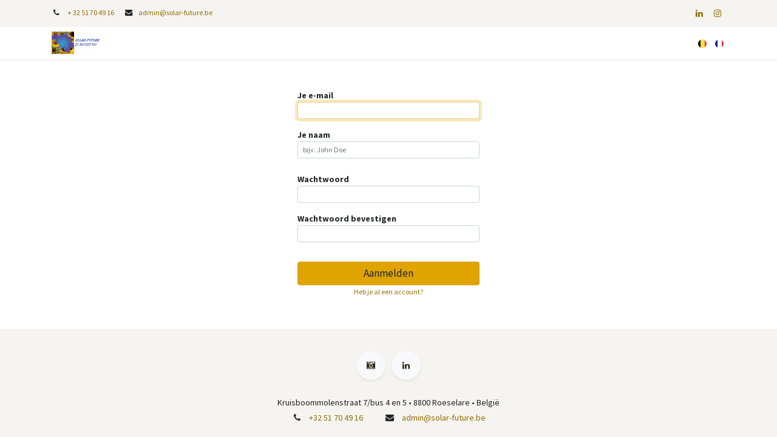

--- FILE ---
content_type: text/html; charset=utf-8
request_url: https://www.solar-future.be/web/signup?redirect=https%3A%2F%2Fwww.solar-future.be%2Fshop%2Fcategory%2Felectriciteit-tools-182
body_size: 5127
content:
<!DOCTYPE html>
        
        
<html lang="nl-BE" data-website-id="1" data-main-object="ir.ui.view(387,)" data-add2cart-redirect="1">
    <head>
        <meta charset="utf-8"/>
        <meta http-equiv="X-UA-Compatible" content="IE=edge,chrome=1"/>
        <meta name="viewport" content="width=device-width, initial-scale=1"/>
        <meta name="generator" content="Odoo"/>
            
        <meta property="og:type" content="website"/>
        <meta property="og:title" content="Sign up login | Solar Future"/>
        <meta property="og:site_name" content="Solar Future"/>
        <meta property="og:url" content="https://www.solar-future.be/web/signup"/>
        <meta property="og:image" content="https://www.solar-future.be/web/image/website/1/logo?unique=5159d90"/>
            
        <meta name="twitter:card" content="summary_large_image"/>
        <meta name="twitter:title" content="Sign up login | Solar Future"/>
        <meta name="twitter:image" content="https://www.solar-future.be/web/image/website/1/logo/300x300?unique=5159d90"/>
        
        <link rel="canonical" href="https://www.solar-future.be/web/signup"/>
        
        <link rel="preconnect" href="https://fonts.gstatic.com/" crossorigin=""/>
        <title> Sign up login | Solar Future </title>
        <link type="image/x-icon" rel="shortcut icon" href="/web/image/website/1/favicon?unique=5159d90"/>
        <link rel="preload" href="/web/static/src/libs/fontawesome/fonts/fontawesome-webfont.woff2?v=4.7.0" as="font" crossorigin=""/>
        <link type="text/css" rel="stylesheet" href="/web/assets/28660-ed82291/1/web.assets_frontend.min.css" data-asset-bundle="web.assets_frontend" data-asset-version="ed82291"/>
        <script id="web.layout.odooscript" type="text/javascript">
            var odoo = {
                csrf_token: "4c7df415dd6105430139a6df121bb0488a44d0ado1794268570",
                debug: "",
            };
        </script>
        <script type="text/javascript">
            odoo.__session_info__ = {"is_admin": false, "is_system": false, "is_website_user": true, "user_id": false, "is_frontend": true, "profile_session": null, "profile_collectors": null, "profile_params": null, "show_effect": true, "bundle_params": {"lang": "en_US", "website_id": 1}, "translationURL": "/website/translations", "cache_hashes": {"translations": "4fabbb7b8595d444feff50381c96035ba0916ea3"}, "geoip_country_code": "US", "geoip_phone_code": 1, "lang_url_code": "nl_BE"};
            if (!/(^|;\s)tz=/.test(document.cookie)) {
                const userTZ = Intl.DateTimeFormat().resolvedOptions().timeZone;
                document.cookie = `tz=${userTZ}; path=/`;
            }
        </script>
        <script defer="defer" type="text/javascript" src="/web/assets/27363-265d88f/1/web.assets_frontend_minimal.min.js" data-asset-bundle="web.assets_frontend_minimal" data-asset-version="265d88f"></script>
        <script defer="defer" type="text/javascript" data-src="/web/assets/28661-c3bdc15/1/web.assets_frontend_lazy.min.js" data-asset-bundle="web.assets_frontend_lazy" data-asset-version="c3bdc15"></script>
        
        <!-- Google tag (gtag.js) -->
<script async src="https://www.googletagmanager.com/gtag/js?id=G-NPXY5R58EE"></script>
<script>
  window.dataLayer = window.dataLayer || [];
  function gtag(){dataLayer.push(arguments);}
  gtag('js', new Date());

  gtag('config', 'G-NPXY5R58EE');
</script>
    </head>
    <body>
        <div id="wrapwrap" class="   ">
                <header id="top" data-anchor="true" data-name="Header" class="  o_header_standard">
                    
                <div class="oe_structure oe_structure_solo" id="oe_structure_header_contact_1">
      <section class="s_text_block pt8 pb8 o_cc o_cc2 o_colored_level" data-snippet="s_text_block" data-name="Text" style="background-image: none;">
        <div class="container">
          <div class="row align-items-center">
            <div class="col-lg-8 o_colored_level" data-bs-original-title="" title="" aria-describedby="tooltip625892" style="">
              <small>
                <i class="fa fa-1x fa-fw fa-phone me-2"></i>
                <span class="me-3">
                  <a href="tel:+3251 70 49 16" data-bs-original-title="" title="">+</a>
                  <a href="tel:+32 51 70 49 16">32 51 70 49 16</a>
                </span>
                <i class="fa fa-1x fa-fw fa-envelope me-2 d-inline"></i>
                <span>
                  <a href="https://admin@solar-future.be" data-bs-original-title="" title="">admin@solar-future.be</a>
                </span>
              </small>
            </div>
            <div class="col-lg-4 text-lg-end o_colored_level" style="">
              <div class="s_share no_icon_color o_no_link_popover" data-snippet="s_share" data-name="Social Media">
                <small class="s_share_title text-muted d-none">
                  <b>Volg ons</b>
                </small>
                <a href="https://www.linkedin.com/company/solar-future-jc-invest-nv/about/" class="s_share_linkedin" target="_blank" data-bs-original-title="" title="">
                  <i class="fa fa-linkedin m-1" data-bs-original-title="" title="" aria-describedby="tooltip290683"></i>
                </a>
                <a href="https://www.instagram.com/solar_future_/" class="s_share_instagram" target="_blank" data-bs-original-title="" title="">
                  <i class="fa fa-instagram m-1" data-bs-original-title="" title="" aria-describedby="tooltip859092"></i>
                </a>
              </div>
            </div>
          </div>
        </div>
      </section>
    </div>
    <nav data-name="Navbar" class="navbar navbar-expand-lg navbar-light o_colored_level o_cc shadow-sm">
        
            <div id="top_menu_container" class="container">
                
    <a href="/" class="navbar-brand logo ">
            
            <span role="img" aria-label="Logo of Solar Future" title="Solar Future"><img src="/web/image/website/1/logo/Solar%20Future?unique=5159d90" class="img img-fluid" width="95" height="40" alt="Solar Future" loading="lazy"/></span>
        </a>
    
                
    <button type="button" data-bs-toggle="collapse" data-bs-target="#top_menu_collapse" class="navbar-toggler ">
        <span class="navbar-toggler-icon o_not_editable"></span>
    </button>
                
    <div class="oe_structure oe_structure_solo d-block d-lg-none">
            
        </div>
                
                <div id="top_menu_collapse" class="collapse navbar-collapse ms-lg-3">
        <div class="o_offcanvas_menu_backdrop" data-bs-toggle="collapse" data-bs-target="#top_menu_collapse" aria-label="Toggle navigatie"></div>
    <ul id="top_menu" class="nav navbar-nav o_menu_loading flex-grow-1">
        <li class="o_offcanvas_menu_toggler order-first navbar-toggler text-end border-0 o_not_editable">
            <a href="#top_menu_collapse" class="nav-link px-3" data-bs-toggle="collapse">
                <span class="fa-2x">×</span>
            </a>
        </li>
        
                        
    <li class="nav-item">
        <a role="menuitem" href="/" class="nav-link ">
            <span>Home</span>
        </a>
    </li>
    <li class="nav-item">
        <a role="menuitem" href="/over-ons" class="nav-link ">
            <span>Over ons</span>
        </a>
    </li>
    <li class="nav-item">
        <a role="menuitem" href="/laadpalen" class="nav-link ">
            <span>Laadpalen</span>
        </a>
    </li>
    <li class="nav-item">
        <a role="menuitem" href="/windmolens" class="nav-link ">
            <span>Windmolens</span>
        </a>
    </li>
    <li class="nav-item">
        <a role="menuitem" href="/zonnepanelen" class="nav-link ">
            <span>Zonnepanelen</span>
        </a>
    </li>
    <li class="nav-item">
        <a role="menuitem" href="/shop" class="nav-link ">
            <span>Verkooppunt</span>
        </a>
    </li>
    <li class="nav-item">
        <a role="menuitem" href="/nieuws" class="nav-link ">
            <span>Nieuws</span>
        </a>
    </li>
        
            <li class="nav-item ms-lg-3 divider d-none"></li> 
            <li class="o_wsale_my_cart align-self-md-start d-none nav-item ms-lg-3">
                <a href="/shop/cart" class="nav-link">
                    <span>Mijn winkelmandje</span>
                    <sup class="my_cart_quantity badge text-bg-primary" data-order-id="">0</sup>
                </a>
            </li>
        
                        
            <li class="nav-item ml-lg-auto o_no_autohide_item">
                <a href="/web/login" class="nav-link">Aanmelden</a>
            </li>
                        
        
        
                    
        <li class="o_offcanvas_logo_container order-last navbar-toggler py-4 order-1 mt-auto text-center border-0">
            <a href="/" class="o_offcanvas_logo logo">
            <span role="img" aria-label="Logo of Solar Future" title="Solar Future"><img src="/web/image/website/1/logo/Solar%20Future?unique=5159d90" class="img img-fluid" style="max-width: 200px" alt="Solar Future" loading="lazy"/></span>
        </a>
    </li>
    </ul>
                    
        
            <div class="js_language_selector my-auto ml-lg-2 align-self-lg-center d-print-none">
                <div role="menu" class=" list-inline">
                        <a href="/web/signup?redirect=https%3A%2F%2Fwww.solar-future.be%2Fshop%2Fcategory%2Felectriciteit-tools-182" class="js_change_lang active list-inline-item" data-url_code="nl_BE">
    <img class="o_lang_flag" src="/base/static/img/country_flags/be.png?height=25" loading="lazy"/>
                        </a>
                        <a href="/web/signup?redirect=https%3A%2F%2Fwww.solar-future.be%2Fshop%2Fcategory%2Felectriciteit-tools-182" class="js_change_lang  list-inline-item" data-url_code="fr">
    <img class="o_lang_flag" src="/base/static/img/country_flags/fr.png?height=25" loading="lazy"/>
                        </a>
    </div>
            </div>
        
                    
    <div class="oe_structure oe_structure_solo d-none d-lg-block ml-3">
            
        </div>
                </div>
            </div>
        
    </nav>
    
        </header>
                <main>
                    
            <div class="oe_website_login_container">
                <form class="oe_signup_form" role="form" method="post">
                  <input type="hidden" name="csrf_token" value="4c7df415dd6105430139a6df121bb0488a44d0ado1794268570"/>

            <div class="mb-3 field-login">
                <label for="login">Je e-mail</label>
                <input type="text" name="login" id="login" class="form-control form-control-sm" autofocus="autofocus" autocapitalize="off" required="required"/>
            </div>

            <div class="mb-3 field-name">
                <label for="name">Je naam</label>
                <input type="text" name="name" id="name" class="form-control form-control-sm" placeholder="bijv. John Doe" required="required"/>
            </div>

            <div class="mb-3 field-password pt-2">
                <label for="password">Wachtwoord</label>
                <input type="password" name="password" id="password" class="form-control form-control-sm" required="required"/>
            </div>

            <div class="mb-3 field-confirm_password">
                <label for="confirm_password">Wachtwoord bevestigen</label>
                <input type="password" name="confirm_password" id="confirm_password" class="form-control form-control-sm" required="required"/>
            </div>

                    <input type="hidden" name="redirect" value="https://www.solar-future.be/shop/category/electriciteit-tools-182"/>
                    <input type="hidden" name="token"/>
                    <div class="text-center oe_login_buttons d-grid pt-3">
                        <button type="submit" class="btn btn-primary"> Aanmelden</button>
                        <a class="btn btn-link btn-sm" role="button" href="/web/login?redirect=https%3A%2F%2Fwww.solar-future.be%2Fshop%2Fcategory%2Felectriciteit-tools-182">Heb je al een account?</a>
                        <div class="o_login_auth"></div>
                    </div>
                </form>
            </div>
        
                </main>
                <footer id="bottom" data-anchor="true" data-name="Footer" class="o_footer o_colored_level o_cc ">
                    <div id="footer" class="oe_structure oe_structure_solo" style="">
      <section class="s_text_block pt32" data-snippet="s_text_block" data-name="Text" style="background-image: none;">
        <div class="s_allow_columns container">
          <div class="s_share mb-4 text-center o_no_link_popover" data-snippet="s_share" data-name="Social Media">
            <h5 class="s_share_title d-none">Volg ons</h5>
            <a href="https://www.instagram.com/solar_future_/" class="s_share_twitter" target="_blank" data-bs-original-title="" title="">
              <i class="fa rounded-circle rounded shadow-sm fa-camera-retro text-o-color-5" data-bs-original-title="" title="" aria-describedby="tooltip437751" contenteditable="false">​</i>
            </a>
            <a href="https://www.linkedin.com/company/solar-future-jc-invest-nv/about/" class="s_share_linkedin" target="_blank" data-bs-original-title="" title="">
              <i class="fa fa-linkedin rounded-circle rounded shadow-sm text-o-color-5" data-bs-original-title="" title="" aria-describedby="tooltip391639" contenteditable="false">​</i>
            </a>
          </div>
          <p class="text-center mb-1"><span style="color: rgb(32, 33, 36)">Kruisboommolenstraat 7/bus 4 en 5</span>&nbsp;•&nbsp;<span style="color: rgb(32, 33, 36)">8800 Roeselare</span> •&nbsp;België</p>
          <ul class="list-inline text-center" data-bs-original-title="" title="" aria-describedby="tooltip810331">
            <li class="list-inline-item mx-3">
              <i class="fa fa-1x fa-fw fa-phone me-2" contenteditable="false">​</i>
              <span class="o_force_ltr">
                <a href="tel:+32 51 70 49 16" data-bs-original-title="" title="">+32 51 70 49 16</a>
              </span>
            </li>
            <li class="list-inline-item mx-3">
              <i class="fa fa-1x fa-fw fa-envelope me-2" contenteditable="false">​</i>
              <span>
                <a href="https://admin@solar-future.be" data-bs-original-title="" title="">admin@solar-future.be</a>
              </span>
            </li>
          </ul>
        </div>
      </section>
      <section class="s_text_block pt16 pb16" data-snippet="s_text_block" data-name="Logo" style="background-image: none;" data-bs-original-title="" title="" aria-describedby="tooltip220266">
        <div class="container">
          <div class="row" data-bs-original-title="" title="" aria-describedby="tooltip285638">
            <div class="col-lg-2 offset-lg-5 o_colored_level">
              <a href="/" class="o_footer_logo logo" data-bs-original-title="" title="">
                <img src="/web/image/8233-ab817f76/logo.png" class="img-fluid mx-auto" aria-label="Logo van MijnBedrijf" title="Solar-Future®" role="img" loading="lazy" style="visibility: visible;" alt="" data-original-id="8228" data-original-src="/web/image/8228-ace4f7d3/logo.png" data-mimetype="image/png" data-resize-width="undefined"/>
              </a>
            </div>
          </div>
        </div>
      </section>
    </div>
  <div class="o_footer_copyright o_colored_level o_cc" data-name="Copyright">
                        <div class="container py-3">
                            <div class="row">
                                <div class="col-sm text-center text-sm-start text-muted">
                                    <span class="o_footer_copyright_name mr-2">Copyright © Solar-Future®</span>
        
            <div class="js_language_selector  dropup d-print-none">
                <button type="button" data-bs-toggle="dropdown" aria-haspopup="true" aria-expanded="true" class="btn btn-sm btn-outline-secondary border-0 dropdown-toggle ">
    <img class="o_lang_flag" src="/base/static/img/country_flags/be.png?height=25" loading="lazy"/>
                    <span class="align-middle"> Nederlands (BE)</span>
                </button>
                <div role="menu" class="dropdown-menu ">
                        <a href="/web/signup?redirect=https%3A%2F%2Fwww.solar-future.be%2Fshop%2Fcategory%2Felectriciteit-tools-182" class="dropdown-item js_change_lang active" data-url_code="nl_BE">
    <img class="o_lang_flag" src="/base/static/img/country_flags/be.png?height=25" loading="lazy"/>
                            <span> Nederlands (BE)</span>
                        </a>
                        <a href="/web/signup?redirect=https%3A%2F%2Fwww.solar-future.be%2Fshop%2Fcategory%2Felectriciteit-tools-182" class="dropdown-item js_change_lang " data-url_code="fr">
    <img class="o_lang_flag" src="/base/static/img/country_flags/fr.png?height=25" loading="lazy"/>
                            <span> Français</span>
                        </a>
                </div>
            </div>
        
                                </div>
                                <div class="col-sm text-center text-sm-end o_not_editable">
        <div class="o_brand_promotion">
        Aangeboden door 
            <a target="_blank" class="badge text-bg-light" href="http://www.odoo.com?utm_source=db&amp;utm_medium=website">
                <img alt="Odoo" src="/web/static/img/odoo_logo_tiny.png" width="62" height="20" style="width: auto; height: 1em; vertical-align: baseline;" loading="lazy"/>
            </a>
        - 
                    De #1 <a target="_blank" href="http://www.odoo.com/app/ecommerce?utm_source=db&amp;utm_medium=website">Open source e-commerce</a>
                
        </div>
                                </div>
                            </div>
                        </div>
                    </div>
                </footer>
            </div>
            <script id="tracking_code" async="1" src="https://www.googletagmanager.com/gtag/js?id=G-NPXY5R58EE"></script>
            <script>
                window.dataLayer = window.dataLayer || [];
                function gtag(){dataLayer.push(arguments);}
                gtag('js', new Date());
                gtag('config', 'G-NPXY5R58EE');
            </script>
        
        </body>
</html>